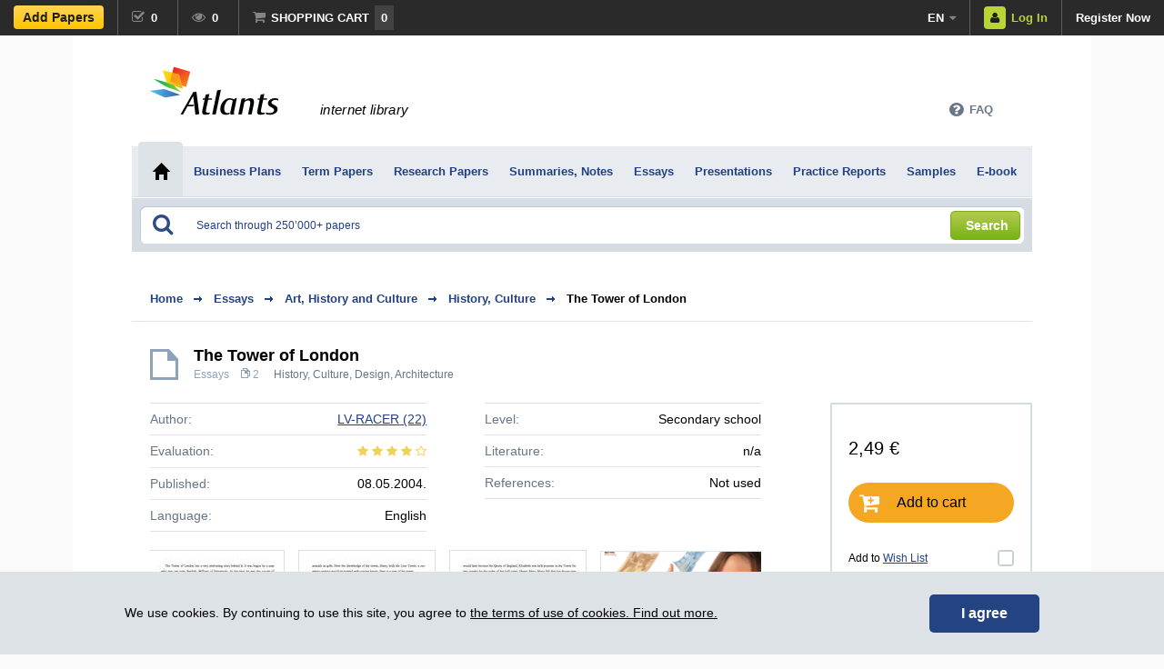

--- FILE ---
content_type: text/html; charset=utf-8
request_url: https://eng.atlants.lv/essays/the-tower-of-london/552684/
body_size: 11762
content:
<!DOCTYPE html>
<html lang="en">
<head>
	<meta http-equiv="content-type" content="text/html; charset=utf-8" />
	<title>The Tower of London / Essays / History, Culture / ID: 552684</title>

			<meta name="viewport" content="width=device-width, initial-scale=1, maximum-scale=1, user-scalable=no">
	
	<link rel="shortcut icon" href="/images/favicon.ico" type="image/x-icon" />
	<link rel="search" type="application/opensearchdescription+xml" title="atlants.lv" href="/atlantssearch3.xml" />
	<meta name="description" content="Essays: The Tower of London. The Tower of London has a very interesting story behind it. It was begun by a man who was not even English, William of Normandy. At" />
	<meta name="dr:say:url" content="https://eng.atlants.lv/essays/the-tower-of-london/552684/" /><link rel="canonical" href="https://eng.atlants.lv/essays/the-tower-of-london/552684/"/>
	<link rel="alternate" hreflang="lv" href="https://www.atlants.lv/eseja/the-tower-of-london/552684/" />
	<link rel="alternate" hreflang="ru" href="https://rus.atlants.lv/esse/the-tower-of-london/552684/" />
	<link rel="alternate" hreflang="en" href="https://eng.atlants.lv/essays/the-tower-of-london/552684/" />
		<link rel="alternate" type="application/rss+xml" title="Art, History and Culture" href="https://eng.atlants.lv/rss_feed.php?f=v4" />
	<link rel="alternate" type="application/rss+xml" title="Business and Law" href="https://eng.atlants.lv/rss_feed.php?f=v2" />
	<link rel="alternate" type="application/rss+xml" title="Humanities" href="https://eng.atlants.lv/rss_feed.php?f=v3" />
	<link rel="alternate" type="application/rss+xml" title="Sciences" href="https://eng.atlants.lv/rss_feed.php?f=v1" />
	<link rel="alternate" type="application/rss+xml" title="Technologies" href="https://eng.atlants.lv/rss_feed.php?f=v5" />
	<link rel="alternate" type="application/rss+xml" title="News" href="https://eng.atlants.lv/rss_feed.php?f=news" />
	<link rel="stylesheet" href="/css/main-stylesheet.css?v=700961a237" type="text/css" />
	<script src="/js/jquery-1.4.3.min.js"></script>	
	<script src="/js/fancybox-2.0.6/jquery.fancybox.js?v=2.0.6"></script>	
	<script src="/js/atlants-main.js?v=78"></script>
	<script src="/includes/autosuggest/js/bsn.AutoSuggest_2.1.3.js?v=6"></script>
	<script src="/js/jquery.stickyscroll.js?v=2"></script>

	<!-- Facebook Pixel Code -->
	<script>
	!function(f,b,e,v,n,t,s){if(f.fbq)return;n=f.fbq=function(){n.callMethod?
	n.callMethod.apply(n,arguments):n.queue.push(arguments)};if(!f._fbq)f._fbq=n;
	n.push=n;n.loaded=!0;n.version='2.0';n.queue=[];t=b.createElement(e);t.async=!0;
	t.src=v;s=b.getElementsByTagName(e)[0];s.parentNode.insertBefore(t,s)}(window,
	document,'script','https://connect.facebook.net/en_US/fbevents.js');

	if (typeof fbq !== 'undefined') {
	fbq('init', '989252637780492');
	fbq('track', "PageView");
	}
	</script>
	<noscript><img height="1" width="1" style="display:none"
	src="https://www.facebook.com/tr?id=989252637780492&ev=PageView&noscript=1"
	/></noscript>
	<!-- End Facebook Pixel Code -->

			<meta property="og:title" content="The Tower of London" />
			<meta property="og:site_name" content="Atlants.lv" />
			<meta property="og:type" content="website" />
			<meta property="fb:admins" content="100001082590626" />
			<meta property="fb:app_id" content="175664869115118" />
			<meta property="og:url" content="https://eng.atlants.lv/essays/the-tower-of-london/552684/" />
			<meta property="og:image" content="https://www.atlants.lv/images/FB_post_share.jpg" />
			<meta property="og:description" content="The Tower of London has a very interesting story behind it. It was begun by a man who was not even English, William of Normandy. At the time he was the cousin of England\&#039;s Kind Edward. It all started because William became outraged when Edward backed down on his promise to give the throne to William and ended up giving the throne to his English brother-in-law, Harold. William sailed his army acros" />
		
			<meta name="twitter:card" content="summary" />
			<meta name="twitter:site" content="@AtlantsLv" />
			<meta name="twitter:title" content="The Tower of London" />
			<meta name="twitter:description" content="The Tower of London has a very interesting story behind it. It was begun by a man who was not even English, William of Normandy. At the time he was the cousin of England\&#039;s Kind Edward. It all started " />
		<meta name="twitter:image" content="https://eng.atlants.lv/workpreview/553000/552684/the-tower-of-london-0000.jpg" />
		<script>if (typeof fbq !== 'undefined'){fbq('track', 'ViewContent');}</script>
		<script src="/js/jquery.jcarousel.js"></script>
		<script>var pwdLoadMoreStart=5,pwdLoadMoreDesiredPosts=5,pwdLoadMoreWorkKey=552684,pwdTogleTextClose="",pwdTogleTextOpen="";</script>
		<script src="/js/workdetails.js?v=17"></script>
		<script src="/js/jquery.scrollTo-1.4.2.js"></script>				
				
		<style type="text/css">
			.category-list .list li { padding: 0 0 10px 48px; margin: 13px 20px 0 20px;  background-position:  0 0; }
			.category-list .list li:hover { background-color: #ffffff; } 		
		</style>
		<style type="text/css">
	.jcarousel-skin-tango .jcarousel-clip-horizontal { height: 214px; }
	.jcarousel-skin-tango .jcarousel-item { width: 153px; height: 214px; }
	.jcarousel-skin-tango .jcarousel-next-horizontal { top: 95px; }
	.jcarousel-skin-tango .jcarousel-prev-horizontal { top: 95px; }
 </style>
<link rel="stylesheet" href="https://maxcdn.bootstrapcdn.com/font-awesome/4.6.3/css/font-awesome.min.css?v=1">


<script async src="//pagead2.googlesyndication.com/pagead/js/adsbygoogle.js"></script>
<script>
(adsbygoogle = window.adsbygoogle || []).push({
google_ad_client: "ca-pub-4063076587941230",
enable_page_level_ads: true
});
</script>

<!-- Google tag (gtag.js) -->
<script async src="https://www.googletagmanager.com/gtag/js?id=G-QVEBY5RG8V"></script>
<script>
  window.dataLayer = window.dataLayer || [];
  function gtag(){dataLayer.push(arguments);}
  gtag('js', new Date());

  gtag('config', 'G-QVEBY5RG8V');
</script>

</head>
<body>
<script src="/includes/dhtmlwindow/dhtmlwindow.js">
	// DHTML Window Widget- © Dynamic Drive (www.dynamicdrive.com)
	// This notice must stay intact for legal use.
	// Visit http://www.dynamicdrive.com/ for full source code
</script>

<div id="fb-root"></div>
<script async defer crossorigin="anonymous" src="https://connect.facebook.net/en_US/sdk.js#xfbml=1&version=v17.0&appId=175664869115118&autoLogAppEvents=1" nonce="OhFCUTwS"></script>

<div class="newdock">
	<div class="left">
		<a class="element add-works" href="/add-a-study-paper/">
			
			<span class="button-yb1">Add Papers</span>
			<i class="fa fa-plus-circle" aria-hidden="true"></i>
		</a><a class="element elemwithcount size1 fred-tooltip" href="/marked-works/"><i class="fa fa-check-square-o"></i><span class="text">Marked</span><span id="markedWorkCount" class="count">0</span><div id="dock-alert-marked" class="dock-alert"><span>Paper checked off!</span></div>
			<div class="fred-tooltip-content">
				<p>Marked works</p>				
				<div class="fred-tooltip-carrot"></div>
			</div>
		</a><a class="element elemwithcount size1 fred-tooltip" href="/viewed-study-papers/"><i class="fa fa-eye"></i><span class="text">Viewed</span><span class="count">0</span>
			<div class="fred-tooltip-content">
				<p>Viewed works</p>				
				<div class="fred-tooltip-carrot"></div>
			</div>
		</a><a href="/cart/" class="element elemwithcount size2 fred-tooltip"><i class="fa fa-shopping-cart"></i><span class="text">Shopping Cart</span><span class="countcart count">0</span><div id="dock-alert" class="dock-alert"><span>Paper added to shopping cart!</span></div>
			<div class="fred-tooltip-content">
				<p>Shopping Cart</p>				
				<div class="fred-tooltip-carrot"></div>
			</div>
		</a>	</div>
	<div class="right">
		<a class="element cs" href="#"><i class="fa fa-question-circle" aria-hidden="true"></i></a><div class="element lang">
			<a class="main" href="#languages">en<i class="fa fa-caret-down"></i></a>
			<div id="lang-dropdown">
								<a class="sub" href="https://www.atlants.lv/eseja/the-tower-of-london/552684/">Latviski</a>
				<a class="sub" href="https://rus.atlants.lv/esse/the-tower-of-london/552684/">Русский</a>
							</div>
		</div><a class="element btn-login enter" href="#login-popup" data-returnurlfull="/essays/the-tower-of-london/552684/"><i class="fa fa-user"></i><span class="text">Log In</span></a><a class="element register" href="/registration/">Register Now</a>
			</div>
</div>
<div id="all_homepage_container" class="container">

<div class="main-header-wrapper">
	<div class="header">
		<div class="languages">
			<br />
			
		</div>
				
			<div class="logo">
		<a href="/"><img src="/images/logo-atlants_x2.png" alt="Atlants.lv library" width="141" height="56" /></a>
	</div>		
	<div class="title">
		internet library	</div>		
	
		<div class="logo-small">
			<a href="/"><img src="/images/logo-atlants_x2.png" alt="Atlants.lv library" width="106" height="42" /></a>
		</div>
		
		
		<nav id="client-menu">
			    		
			<input type="checkbox" id="toggle-client-nav"/>
			<label for="toggle-client-nav" class="hidden-label">Your Profile</label>

			<div class="box">
				<ul>
									</ul><div class="close-container">
					<a href="#"><i class="fa fa-times"></i></a>
				</div>
			</div>
			
		</nav>

		<nav id="cs-menu" class="element cs">			    		
			<input type="checkbox" id="toggle-cs-nav"/>
			<label for="toggle-cs-nav" class="hidden-label">FAQ</label>
							
			<div class="box">				
				<ul>
				<li id="subquest_container2" class="faqs"></li>
					
									<li>
						<button type="button" id="faq_new_par_id_1">General Issues</button>
						<div>
						<button type="button" id="faq_new_sub_id_90" data-id="90">Why include your works in Atlants.lv</button><button type="button" id="faq_new_sub_id_4" data-id="4">How do I make references to study papers in Atlants.lv?</button><button type="button" id="faq_new_sub_id_5" data-id="5">What is plagiarism and which are the cases when I can quote study papers of other authors?</button><button type="button" id="faq_new_sub_id_55" data-id="55">Suggestions</button><button type="button" id="faq_new_sub_id_86" data-id="86">Is it possible to see download statistics from an unregistered author profile?</button>						</div>
					</li>			
										<li>
						<button type="button" id="faq_new_par_id_33">Purchasing and receiving study papers</button>
						<div>
						<button type="button" id="faq_new_sub_id_10" data-id="10">Amount of payment and substantiation</button><button type="button" id="faq_new_sub_id_12" data-id="12">Payments for study papers and availability</button><button type="button" id="faq_new_sub_id_81" data-id="81">Available discounts</button><button type="button" id="faq_new_sub_id_34" data-id="34">Study paper has been paid by internet bank or bank card, but has not been received</button><button type="button" id="faq_new_sub_id_37" data-id="37">The material was paid for with a CDI code, but was not received.</button><button type="button" id="faq_new_sub_id_93" data-id="93">Study paper has been paid by royalties, but has not been received</button>						</div>
					</li>			
										<li>
						<button type="button" id="faq_new_par_id_38">Opening the received files and assessing their quality</button>
						<div>
						<button type="button" id="faq_new_sub_id_39" data-id="39">I can’t open the received file</button><button type="button" id="faq_new_sub_id_40" data-id="40">I have received two identical study papers</button><button type="button" id="faq_new_sub_id_41" data-id="41">The study paper I received is copied from a book or a website</button><button type="button" id="faq_new_sub_id_42" data-id="42">The study paper I received does not comply with the description or it is of a low quality</button><button type="button" id="faq_new_sub_id_83" data-id="83">I have received a study paper which contains incorrect information</button>						</div>
					</li>			
										<li>
						<button type="button" id="faq_new_par_id_65">Registration and author’s profile</button>
						<div>
						<button type="button" id="faq_new_sub_id_16" data-id="16">Registration and password change at Atlants.lv internet library</button><button type="button" id="faq_new_sub_id_66" data-id="66">Author’s personal data / changing personal data</button>						</div>
					</li>			
										<li>
						<button type="button" id="faq_new_par_id_48">Publishing and removing study papers</button>
						<div>
						<button type="button" id="faq_new_sub_id_46" data-id="46">Accepted file standards</button><button type="button" id="faq_new_sub_id_18" data-id="18">Submitting study papers</button><button type="button" id="faq_new_sub_id_56" data-id="56">I do not agree that my study paper is plagiarism</button><button type="button" id="faq_new_sub_id_59" data-id="59">I do not agree that my study paper is of a low quality / contains no creative work</button><button type="button" id="faq_new_sub_id_53" data-id="53">How can I remove my study paper or delete my profile?</button><button type="button" id="faq_new_sub_id_67" data-id="67">I can’t see the study papers I submitted in my profile</button>						</div>
					</li>			
										<li>
						<button type="button" id="faq_new_par_id_49">Royalty and disbursement of royalty</button>
						<div>
						<button type="button" id="faq_new_sub_id_52" data-id="52">Amount of royalty and disbursement procedure</button><button type="button" id="faq_new_sub_id_50" data-id="50">Why did I receive a smaller amount of money in my bank account than the royalty calculated in my author’s profile?</button><button type="button" id="faq_new_sub_id_63" data-id="63">Personal Income Tax Statement</button>						</div>
					</li>			
										<li>
						<button type="button" id="faq_new_par_id_60">CDI-code or gift voucher numbers</button>
						<div>
						<button type="button" id="faq_new_sub_id_61" data-id="61">I have lost my gift voucher number (CDI-code)</button>						</div>
					</li>			
					
				</ul><div class="close-container">
					<a href="#"><i class="fa fa-times"></i></a>
				</div>
			</div>
			
		</nav>
		
	
				<div class="small-menu-wrapper">

			<nav id="menu">
			    		
				<input type="checkbox" id="toggle-nav"/>
				<label id="toggle-nav-label" for="toggle-nav"><i class="fa fa-bars"></i>Types</label>
				
				<div class="box">
					<ul>
													<li><a href="/business-plans/">Business Plans</a></li>
														<li><a href="/term-papers/">Term Papers</a></li>
														<li><a href="/research-papers/">Research Papers</a></li>
														<li><a href="/summaries-notes/">Summaries, Notes</a></li>
														<li><a href="/essays/">Essays</a></li>
														<li><a href="/presentations/">Presentations</a></li>
														<li><a href="/practice-reports/">Practice Reports</a></li>
														<li><a href="/samples/">Samples</a></li>
														<li><a href="/ebook/">E-book</a></li>
												</ul><div class="close-container">
						<a href="#"><i class="fa fa-times"></i></a>
					</div>
				</div>
				
			</nav>

		</div>

		<div id="ks_ramitis" class="support-wrapper">
			<div class="support">
				<a href="#" class="dropdown-head"><i class="fa fa-question-circle" aria-hidden="true"></i><span>FAQ</span><i class="fa fa-close close" aria-hidden="true"></i></a>
			</div>
		</div>		
	</div>
	
	<div id="main_faq_container" class="dropdown-menu-1-wrapper"></div>	
</div>
<div class="main-menu-wrapper">
	<div class="main-menu">
		<table>
			<tr>
				<td><a href="/" class="active"><span><i class="home">&nbsp;</i></span></a></td>
									<td><a href="/business-plans/" class="typelink"><span style="padding: 24px 11px 0 12px;font-size:13px;">Business Plans</span></a></td>
										<td><a href="/term-papers/" class="typelink"><span style="padding: 24px 11px 0 12px;font-size:13px;">Term Papers</span></a></td>
										<td><a href="/research-papers/" class="typelink"><span style="padding: 24px 11px 0 12px;font-size:13px;">Research Papers</span></a></td>
										<td><a href="/summaries-notes/" class="typelink"><span style="padding: 24px 11px 0 12px;font-size:13px;">Summaries, Notes</span></a></td>
										<td><a href="/essays/" class="typelink"><span style="padding: 24px 11px 0 12px;font-size:13px;">Essays</span></a></td>
										<td><a href="/presentations/" class="typelink"><span style="padding: 24px 11px 0 12px;font-size:13px;">Presentations</span></a></td>
										<td><a href="/practice-reports/" class="typelink"><span style="padding: 24px 11px 0 12px;font-size:13px;">Practice Reports</span></a></td>
										<td><a href="/samples/" class="typelink"><span style="padding: 24px 11px 0 12px;font-size:13px;">Samples</span></a></td>
										<td><a href="/ebook/" class="typelink"><span style="padding: 24px 11px 0 12px;font-size:13px;">E-book</span></a></td>
								</tr>
		</table>
	</div>
</div>
<div class="main-search-mega-wrapper">
	<div class="main-search-wrapper" id="place_autosuggest_here">
		<div class="main-search">
			<form id="main_search_form" method="post" action="/?menu=14">
				<div class="inputs">
					<i class="fa fa-search" aria-hidden="true"></i>
					<input id="query" onBlur="this.placeholder='Search through 250’000+ papers';" name="query" type="text" AUTOCOMPLETE="OFF" MAXLENGTH="100" class="input-text" placeholder="Search through 250’000+ papers" value="" />
					<label for="query" class="hidden-label">Search</label>
					<input id="reset-search-query-button" type="button" class="input-clear" value="." />
					<a id="search-submit" href="#"><span class="btn-12"><i>Search</i></span></a>
				</div>
				<input type="hidden" name="do_search" value="1">
			</form>
		</div>
	</div>
</div>
<script>
function setSearchPlaceholder(){if(window.matchMedia('(max-width: 767px)').matches){$('#query').attr('placeholder','Find in 250’000+ items');}else{$('#query').attr('placeholder','Search through 250’000+ papers');}}
$(document).ready(function(){setSearchPlaceholder();$('#query').blur(setSearchPlaceholder);});
</script>

	<div class="content-wrapper">
		<div id="main_content" class="content">
		
		<div class="main-block-1" itemscope itemtype="https://schema.org/Article">
	
			<script type="application/ld+json">
		{
		  "@context": "https://schema.org",
		  "@type": "BreadcrumbList",
		  "itemListElement": [{
		    "@type": "ListItem",
		    "position": 1,
		    "item": {
		      "@id": "https:\/\/eng.atlants.lv\/essays\/",
		      "name": "Essays"		    }
		  },{
		    "@type": "ListItem",
		    "position": 2,
		    "item": {
		      "@id": "https:\/\/eng.atlants.lv\/art-history-culture\/",
		      "name": "Art, History and Culture"		    }
		  },{
		    "@type": "ListItem",
		    "position": 3,
		    "item": {
		      "@id": "https:\/\/eng.atlants.lv\/art-history-culture\/history-culture\/",
		      "name": "History, Culture"		    }
		  }]
		}
		</script>
	
	
		<div class="navigation-1">
		<a href="/">Home</a>
				<a href="/essays/"><h2>Essays</h2></a>
		<a href="/art-history-culture/"><h3>Art, History and Culture</h3></a>
		<a href="/art-history-culture/history-culture/"><h4>History, Culture</h4></a>
				<a href="/essays/the-tower-of-london/552684/" class="active">The Tower of London</a>
	</div>
		

	<div class="item-open">
		<div class="category-list">
			<ul class="list">
				<li class="no-right-margin">
					<h1 class="title work-title" itemprop="name">The Tower of London</h1>&nbsp;					<p class="info">
						<i><a href="/essays/" class="worktypelink" target="_parent">Essays</a><span>2 </span><span class="tags" itemprop="articleSection"><a class="worktypelink" href="/art-history-culture/history-culture/" target="_parent">History, Culture</a>, <a class="worktypelink" href="/art-history-culture/design-architecture/" target="_parent">Design, Architecture</a></span></i>
						
					</p>
				</li>
			</ul>
		</div>
	</div>	


	
	<div class="workview-sidebar-new">
				<div class="work-download-block3">
		<div class="middle-container">
							<span class="regular-price">2,49 €</span>
			
			<a id="work-download-b-button-1" href="/cart/paytype/" class="button-yellow-new2"><i class="fa fa-cart-plus" aria-hidden="true"></i><span>Add to cart</span></a>

			<div class="mark-work">
				<div class="one ">Add to <a href="/marked-works/">Wish List</a></div>
				<div class="two remove"><a href="/marked-works/">In Wish List</a></div>
				<div class="squaredTwoSmall"><input type="checkbox" id="custom-checkbox-id-2" name="mark-work-chk" value="None" ><label for="custom-checkbox-id-2"></label></div>
				<script>					
					$('#custom-checkbox-id-2').change(function(e){
						e.preventDefault();
						atzimet_darbu(552684);						
						if($('#custom-checkbox-id-2').attr('checked')) {
							$('.mark-work .one').toggle();
							$('.mark-work .two').animate({opacity: "toggle"}, "normal", "linear");

							if(typeof fbq !== 'undefined'){
								fbq('track', 'AddToWishlist');
							}
						} else {
							$('.mark-work .one').animate({opacity: "toggle"}, "normal", "linear");
							$('.mark-work .two').toggle();
						}
					});		
				</script>
			</div>
			
		</div>	
					<div class="want-cheaper">Want cheaper?</div>
			<div class="footer-container">
									<div class="author-discount-explanation"><a href="/registration/">register</a>, add 1 paper and receive <b>30% discount</b>!</div>
					<div class="author-discount">Price for authors with 30% discount: <span>1,74 €</span>
					</div>
					<a class="button-blue-new2" href="/registration/"><i class="fa fa-user" aria-hidden="true"></i><span>Register</span></a>	
							</div>
			</div>
	<div class="workid-container">ID number:<span class="workid">552684</span></div>
	

			<script>	
			$('#work-download-b-button-1').click(function(e){
				e.preventDefault();
				addWorkToCartB(552684);
			});			
		</script>
					
			<div class="sliding-cart">
				<a href="https://twitter.com/share" class="twitter-share-button" data-url="https://eng.atlants.lv/essays/the-tower-of-london/552684/" data-text="The Tower of London" data-count="horizontal">Tweet</a>&nbsp;
				<div class="fb-share-button" data-href="https://eng.atlants.lv/essays/the-tower-of-london/552684/" data-layout="button" data-size="small"></div>
			</div>			
	</div>
	
	<div class="content content-min-height">
		
		<div class="item-open">
			
			<div class="item-open-info" style="overflow:hidden;">
				<div class="left">
					<div class="row">
						<span class="label">Author:</span>
						<span class="value be-small">
							<a href="/authors-study-papers/7548/" target="_parent" itemprop="author" itemscope itemtype="http://schema.org/Person"><span itemprop="name">LV-RACER</span> (22)</a>
						</span>
					</div>	

					<div class="row">
						<span class="label">Evaluation:</span>
						<div class="value stars" onMouseOver="showWorkVertList(10270,this,0);return false;" onMouseOut="hideWorkVertList(10270);return false;">
							<span class="work-stars"><i class="fa fa-star"></i><i class="fa fa-star"></i><i class="fa fa-star"></i><i class="fa fa-star"></i><i class="fa fa-star-o"></i></span>														
						</div><div id="vertField"></div>					
					</div>	

					<div class="row">
						<span class="label">Published:</span>
						<span class="value">08.05.2004.</span>
					</div>
					<meta itemprop="datePublished" content="2004-05-08">
					<meta itemprop="dateModified" content="2004-05-08">					
					<meta itemprop="headline" content="The Tower of London">

					<div class="row">
						<span class="label">Language:</span>
						<span class="value">English</span>
					</div>
				</div>
				
				<div class="right">
					<div class="row">
						<span class="label">Level:</span>
						<span class="value">Secondary school</span>					
					</div>	
	
					<div class="row">
						<span class="label">Literature:</span>					
						<span class="value">n/a</span>
					</div>

					<div class="row">
						<span class="label">References:</span>
												<span class="value">Not used</span>						
					</div>
					
									</div>	
			</div>
			
			

<div id="item-open-slider-container-works" class="item-open-slider">
	<ul id="item-open-slider" class="jcarousel-skin-tango">
<li style="overflow:hidden;width:153px;height:214px"><button itemprop="image" itemscope itemtype="http://schema.org/ImageObject" data-url="/show_preview_new2.php?w_id=552684&show_download_button=1" class="fancybox-ajax"><img src="/workpreview/553000/552684/the-tower-of-london-0000.jpg" width="149" height="211" alt="Essays &#039;The Tower of London&#039;, 1." itemprop="url" /><meta itemprop="width" content="149"><meta itemprop="height" content="211"></button><span class="helper"></span></li><li style="overflow:hidden;width:153px;height:214px"><button data-url="/show_preview_new2.php?w_id=552684&show_download_button=1" class="fancybox-ajax"><img src="/workpreview/553000/552684/the-tower-of-london-0001.jpg" width="149" height="211" alt="Essays &#039;The Tower of London&#039;, 2."  /></button><span class="helper"></span></li><li style="overflow:hidden;width:153px;height:214px"><button data-url="/show_preview_new2.php?w_id=552684&show_download_button=1" class="fancybox-ajax"><img src="/workpreview/553000/552684/the-tower-of-london-0002.jpg" width="149" height="211" alt="Essays &#039;The Tower of London&#039;, 3."  /></button><span class="helper"></span></li><li style="overflow:hidden;width:153px;height:214px"><button data-url="/show_preview_new2.php?w_id=552684&show_download_button=1" class="fancybox-ajax"><img src="/workpreview/553000/552684/the-tower-of-london-0003.jpg" width="149" height="211" alt="Essays &#039;The Tower of London&#039;, 4."  /></button><span class="helper"></span></li><li class="wp-banner-container2" style="height:211px"><a href="/add-a-study-paper/" class="preview-banner"><img src="/images/550e_darbos_2019.png?v=2" height="211" alt="Add Papers and Earn!"></a><span class="helper"></span></li>	</ul>
		<p class="show-more">
		<a href="#" data-url="/show_preview_new2.php?w_id=552684&show_download_button=1" class="fancybox-ajax">
			Enlarge preview<i class="fa fa-play-circle" aria-hidden="true"></i>
		</a>
	</p>
		
</div>
						
							<div class="item-open-info-details">
					<a href="javascript:animatedcollapse.toggle('item-open-info-details-1')" class="title-open" onclick="changeClass(this,'title','title-open');"><span><b>Extract</b></span><u class="toggle"></u></a>
					<div id="item-open-info-details-1" class="slider">
						<p itemprop="articleBody">The Tower of London has a very interesting story behind it. It was begun by a man who was not even English, William of Normandy. At the time he was the cousin of England's Kind Edward. It all started because William became outraged when Edward backed down on his promise to give the throne to William and ended up giving the throne to his English brother-in-law, Harold. William sailed his army across the English Channel to conquer England. On October 14, 1066, he met Harold at Hastings and conquered him. On Christmas Day later that year, William - now called William the conqueror - was crowned King of England. Immediately after William took over as king, he built forts everywhere. One stood in the southeastern corner of London, near an old Roman wall on the north bank of the Thames River. William ordered that this fort be removed in 1078 to be replaced by a huge stone stronghold. This would be the "symbol of his power, a fortress for his defense, and a prison for his enemies". (Fisher, 1987) He named it the Tower of London.<br>
The Tower was finished twenty years later, rising nearly one hundred feet high, with its walls fifteen feet thick in certain places. Inside was a chapel, apartments, guardrooms, and crypts. The Tower was protected by a wide ditch, a new stone wall, the old Roman wall, and the river. This was done to secure the fact that this tower was a prison that no prisoner would escape from.&hellip;</p>
					</div>
				</div>
						
			
			
							<div class="item-open-info-details">
					<a href="javascript:animatedcollapse.toggle('item-open-info-details-2')" class="title" onclick="changeClass(this,'title','title-open');"><span><b>Author's comment</b></span><u class="toggle"></u></a>
					<div id="item-open-info-details-2" class="slider hidden">
						<p itemprop="description">"The Tower of London has a very interesting story behind it. It was begun by a man who was not even English, William of Normandy. (...)"</p>
					</div>
				</div>
						
			
								<div class="special-offers-main-wrapper">
						<div class="special-offers-wrapper">
							<div class="special-offers">								
								
	<div class="title">
		<div class="left">Work pack:</div>
		<div class="right"><i class="fa fa-percent" aria-hidden="true"></i><div class="cont2"><span class="bigtext">GREAT DEAL</span> buying in a pack <span class="arrow">➞</span> your savings <span class="amount">−3,98 €</span></div></div>
	</div>

	<ul class="list">
			<li>
							<a href="/essays/lives-of-women-in-the-renaissance/105411/" class="title">Lives of Women in the Renaissance</a>
				
			<p class="info"><a href="/essays/" class="worktypelink">Essays</a><span>4 </span><span class="tags"><a class="worktypelink" href="/art-history-culture/history-culture/">History, Culture</a></span></p>
		</li>
				<li>
							<a href="/essays/the-review-of-the-film-the-ring/987551/" class="title">The Review of the Film "The Ring"</a>
				
			<p class="info"><a href="/essays/" class="worktypelink">Essays</a><span>1 </span><span class="tags"><a class="worktypelink" href="/humanities/linguistics-interpreting/">Linguistics, Interpreting</a>, <a class="worktypelink" href="/art-history-culture/history-culture/">History, Culture</a></span></p>
		</li>
				<li>
			<span class="title">The Tower of London</span>	
			<p class="info"><a href="/essays/" class="worktypelink">Essays</a><span>2 </span><span class="tags"><a class="worktypelink" href="/art-history-culture/history-culture/">History, Culture</a>, <a class="worktypelink" href="/art-history-culture/design-architecture/">Design, Architecture</a></span></p>
		</li>
			
	</ul>
	<div class="pack-id">Work pack Nr. 1112399</div>
	
	<div class="bottom">
		<div class="right">
																						
			<a href="/workpack/lives-of-women-in-the-renaissance/1112399/?download" rel="nofollow" class="button-green-new button"><i class="fa fa-shopping-cart" aria-hidden="true"></i>Purchase a work pack of 3<i class="fa fa-angle-right" aria-hidden="true"></i></a>
					</div>
		<div class="left">
			<a class="bbb" rel="nofollow" href="/workpack/lives-of-women-in-the-renaissance/1112399/"><i class="fa fa-search" aria-hidden="true"></i>Show work pack</a>
		</div>
	</div>			
		
							</div>
						</div>						
					</div>
										
		</div>
	</div>

		<div class="workview-sidebar-new2">
				<div class="related-items related-items-wide">
			<div class="title">
				<span><b>Similar papers</b></span>
			</div>
			<ul class="list-new" id="posts">
						<li id="lidzigs-darbs-334405" class="post">
				<div class="squaredTwoSmall"><input class="mark-work-list" data-workkey="334405" type="checkbox" id="mark-work-list-334405" value="None" ><label for="mark-work-list-334405"></label></div>
									<div class="black-transparent-popup popup-in-worklist">
						You can quickly add any paper to your favourite.						<a href="#" id="hide-info-popup"><span>Cool!</span><img src="/images/smiley.png" alt="Smiley"></a>
					</div>
					<script>
						$('#hide-info-popup').click(function(e){	
							e.preventDefault();					
							$('.popup-in-worklist').hide("fast");	
						});
						$(document).ready(function(){
							setCookieDomain('hide-info-popup',1,3650,'.atlants.lv');
						});
					</script>
								<a href="/essays/movement-of-hippies/334405/" class="title">Movement of Hippies</a>
				<p class="info">
					<span><a href="/essays/" style="color:inherit;">Essays</a> for secondary school</span><span class="page-count"><i class="fa fa-files-o" aria-hidden="true"></i>6</span><span class="rate-stars"><a style="text-decoration: none; display: inline-block;" href="#" onMouseOver="showWorkVertList(41935, this, 1); return false;" onMouseOut="hideWorkVertList(41935); return false;" onClick="return false;"><b style="color:#F0CF5B; font-size:13px; display:inline-block; padding: 0 0 0 0; vertical-align:top;"><i class="fa fa-star" style="margin-top:1px;"></i></b>
					<b style="color:#F0CF5B; font-size:13px; display:inline-block; padding: 0 0 0 0; vertical-align:top;"><i class="fa fa-star" style="margin-top:1px;"></i></b>
					<b style="color:#F0CF5B; font-size:13px; display:inline-block; padding: 0 0 0 0; vertical-align:top;"><i class="fa fa-star" style="margin-top:1px;"></i></b>
					<b style="color:#F0CF5B; font-size:13px; display:inline-block; padding: 0 0 0 0; vertical-align:top;"><i class="fa fa-star" style="margin-top:1px;"></i></b>
					<b style="color:#F0CF5B; font-size:13px; display:inline-block; padding: 0 0 0 0; vertical-align:top;"><i class="fa fa-star-o" style="margin-top:1px;"></i></b>
					</a></span>
					&nbsp;				</p>				
			</li>
						<li id="lidzigs-darbs-569336" class="post">
				<div class="squaredTwoSmall"><input class="mark-work-list" data-workkey="569336" type="checkbox" id="mark-work-list-569336" value="None" ><label for="mark-work-list-569336"></label></div>
								<a href="/essays/castles/569336/" class="title">Castles</a>
				<p class="info">
					<span><a href="/essays/" style="color:inherit;">Essays</a> for secondary school</span><span class="page-count"><i class="fa fa-files-o" aria-hidden="true"></i>1</span><span class="rate-stars"><a style="text-decoration: none; display: inline-block;" href="#" onMouseOver="showWorkVertList(42844, this, 1); return false;" onMouseOut="hideWorkVertList(42844); return false;" onClick="return false;"><b style="color:#F0CF5B; font-size:13px; display:inline-block; padding: 0 0 0 0; vertical-align:top;"><i class="fa fa-star" style="margin-top:1px;"></i></b>
					<b style="color:#F0CF5B; font-size:13px; display:inline-block; padding: 0 0 0 0; vertical-align:top;"><i class="fa fa-star" style="margin-top:1px;"></i></b>
					<b style="color:#F0CF5B; font-size:13px; display:inline-block; padding: 0 0 0 0; vertical-align:top;"><i class="fa fa-star" style="margin-top:1px;"></i></b>
					<b style="color:#F0CF5B; font-size:13px; display:inline-block; padding: 0 0 0 0; vertical-align:top;"><i class="fa fa-star" style="margin-top:1px;"></i></b>
					<b style="color:#F0CF5B; font-size:13px; display:inline-block; padding: 0 0 0 0; vertical-align:top;"><i class="fa fa-star-o" style="margin-top:1px;"></i></b>
					</a></span>
					&nbsp;				</p>				
			</li>
						<li id="lidzigs-darbs-519083" class="post">
				<div class="squaredTwoSmall"><input class="mark-work-list" data-workkey="519083" type="checkbox" id="mark-work-list-519083" value="None" ><label for="mark-work-list-519083"></label></div>
								<a href="/essays/traditions-and-holidays-of-great-britan/519083/" class="title">Traditions and Holidays of Great Britan</a>
				<p class="info">
					<span><a href="/essays/" style="color:inherit;">Essays</a> for secondary school</span><span class="page-count"><i class="fa fa-files-o" aria-hidden="true"></i>8</span><span class="rate-stars"><a style="text-decoration: none; display: inline-block;" href="#" onMouseOver="showWorkVertList(44247, this, 1); return false;" onMouseOut="hideWorkVertList(44247); return false;" onClick="return false;"><b style="color:#F0CF5B; font-size:13px; display:inline-block; padding: 0 0 0 0; vertical-align:top;"><i class="fa fa-star" style="margin-top:1px;"></i></b>
					<b style="color:#F0CF5B; font-size:13px; display:inline-block; padding: 0 0 0 0; vertical-align:top;"><i class="fa fa-star" style="margin-top:1px;"></i></b>
					<b style="color:#F0CF5B; font-size:13px; display:inline-block; padding: 0 0 0 0; vertical-align:top;"><i class="fa fa-star" style="margin-top:1px;"></i></b>
					<b style="color:#F0CF5B; font-size:13px; display:inline-block; padding: 0 0 0 0; vertical-align:top;"><i class="fa fa-star" style="margin-top:1px;"></i></b>
					<b style="color:#F0CF5B; font-size:13px; display:inline-block; padding: 0 0 0 0; vertical-align:top;"><i class="fa fa-star-o" style="margin-top:1px;"></i></b>
					</a></span>
					&nbsp;				</p>				
			</li>
						<li id="lidzigs-darbs-719374" class="post">
				<div class="squaredTwoSmall"><input class="mark-work-list" data-workkey="719374" type="checkbox" id="mark-work-list-719374" value="None" ><label for="mark-work-list-719374"></label></div>
								<a href="/essays/new-year-in-the-england/719374/" class="title">New Year in the England</a>
				<p class="info">
					<span><a href="/essays/" style="color:inherit;">Essays</a> for secondary school</span><span class="page-count"><i class="fa fa-files-o" aria-hidden="true"></i>1</span><span class="rate-stars"><a style="text-decoration: none; display: inline-block;" href="#" onMouseOver="showWorkVertList(65819, this, 1); return false;" onMouseOut="hideWorkVertList(65819); return false;" onClick="return false;"><b style="color:#F0CF5B; font-size:13px; display:inline-block; padding: 0 0 0 0; vertical-align:top;"><i class="fa fa-star" style="margin-top:1px;"></i></b>
					<b style="color:#F0CF5B; font-size:13px; display:inline-block; padding: 0 0 0 0; vertical-align:top;"><i class="fa fa-star" style="margin-top:1px;"></i></b>
					<b style="color:#F0CF5B; font-size:13px; display:inline-block; padding: 0 0 0 0; vertical-align:top;"><i class="fa fa-star" style="margin-top:1px;"></i></b>
					<b style="color:#F0CF5B; font-size:13px; display:inline-block; padding: 0 0 0 0; vertical-align:top;"><i class="fa fa-star" style="margin-top:1px;"></i></b>
					<b style="color:#F0CF5B; font-size:13px; display:inline-block; padding: 0 0 0 0; vertical-align:top;"><i class="fa fa-star-o" style="margin-top:1px;"></i></b>
					</a></span>
					&nbsp;				</p>				
			</li>
						<li id="lidzigs-darbs-493570" class="post">
				<div class="squaredTwoSmall"><input class="mark-work-list" data-workkey="493570" type="checkbox" id="mark-work-list-493570" value="None" ><label for="mark-work-list-493570"></label></div>
								<a href="/essays/university-of-bradford/493570/" class="title">University of Bradford</a>
				<p class="info">
					<span><a href="/essays/" style="color:inherit;">Essays</a> for secondary school</span><span class="page-count"><i class="fa fa-files-o" aria-hidden="true"></i>2</span><span class="rate-stars"><a style="text-decoration: none; display: inline-block;" href="#" onMouseOver="showWorkVertList(71512, this, 1); return false;" onMouseOut="hideWorkVertList(71512); return false;" onClick="return false;"><b style="color:#F0CF5B; font-size:13px; display:inline-block; padding: 0 0 0 0; vertical-align:top;"><i class="fa fa-star" style="margin-top:1px;"></i></b>
					<b style="color:#F0CF5B; font-size:13px; display:inline-block; padding: 0 0 0 0; vertical-align:top;"><i class="fa fa-star" style="margin-top:1px;"></i></b>
					<b style="color:#F0CF5B; font-size:13px; display:inline-block; padding: 0 0 0 0; vertical-align:top;"><i class="fa fa-star" style="margin-top:1px;"></i></b>
					<b style="color:#F0CF5B; font-size:13px; display:inline-block; padding: 0 0 0 0; vertical-align:top;"><i class="fa fa-star" style="margin-top:1px;"></i></b>
					<b style="color:#F0CF5B; font-size:13px; display:inline-block; padding: 0 0 0 0; vertical-align:top;"><i class="fa fa-star-o" style="margin-top:1px;"></i></b>
					</a></span>
					&nbsp;				</p>				
			</li>
						</ul>
		</div>

		<a href="#" class="btn" id="load-more" onClick="return false;">Load more similar papers</a></p>
			</div>
		
	
	<meta itemprop="url" content="https://eng.atlants.lv/essays/the-tower-of-london/552684/" />
	<meta itemprop="mainEntityOfPage" content="https://eng.atlants.lv/essays/the-tower-of-london/552684/" />
	<meta itemprop="keywords" content="Essays History, Culture Design, Architecture The Tower of London " />
			<meta itemprop="inLanguage" content="en" />
		

	<div itemprop="publisher" itemscope itemtype="https://schema.org/Organization">
	    <div itemprop="logo" itemscope itemtype="https://schema.org/ImageObject">
	        <img itemprop="url image" src="https://eng.atlants.lv/images/logo-atlants_x2.png" alt="Atlants" style="display:none!important;"/>
	        <meta itemprop="width" content="282">
	        <meta itemprop="height" content="112">
	    </div>
	    <meta itemprop="name" content="Atlants.lv">
	    <meta itemprop="address" content="Augusta Deglava iela 66, Rīga, LV-1035">	
	</div>
</div>

		
				</div>
	</div>

	<div class="clear-footer"></div>
</div>

<div class="main-footer-wrapper">
	<div class="row-1">
		<div class="left">
			<a href="/about-atlants/">About Atlants.lv</a>
			<a href="/advertising/">Advertising</a>
			<a href="/contact-us/">Contact Us</a>
			<a href="/terms-of-use/">Terms of Use</a>
			<a href="/site-map/">Site map</a>
		</div>
		<div class="right">
			<span class="soctext">Join us on social networks:</span>
			<a href="https://www.facebook.com/AtlantsLV" target="_blank"><i class="fa fa-facebook" aria-hidden="true"></i></a>
			<a href="https://twitter.com/AtlantsLv" target="_blank"><i class="fa fa-twitter" aria-hidden="true"></i></a>			
		</div>
	</div>
	<div class="row-2">
		SIA „CDI” © 2002 - 2026			</div>
</div>

<div class="new-footer-wrapper">
	<div class="new-footer">
		<a class="block" href="/about-atlants/">About Atlants.lv</a>
		<a class="block" href="/advertising/">Advertising</a>
		<a class="block" href="/contact-us/">Contact Us</a>
		<a class="block" href="/terms-of-use/">Terms of Use</a>
		<a class="block" href="/site-map/">Site map</a>	
		<span class="sia">SIA „CDI” © 2002 - 2026</span>		
			</div>	
</div>

<div id="login-popup">
	<p class="lp-hed-2">Choose Authorization Method</p>
	<a id="login-popup-email-button" href="#" class="button-gray button-gray-email-login"><div><i class="fa fa-envelope"></i><span>Email & Password</span><i class="spacer"></i></div></a>

	<form id="login_form" action="/?act=31" method="post" onSubmit="return check_user_credentials();">
		<p class="lp-hed-3" id="login_pass_header">Email & Password</p>
		<div id="wrong_pass_message"><div class="basket-error-small">Wrong e-mail adress or password!</div></div>
		<input id="login-popup-u" type="text" name="user" placeholder="Email" class="input-text" />
		<label for="login-popup-u" class="hidden-label">Email</label>
		<input id="login-popup-p" type="password" name="pass" placeholder="Password" class="input-text" autocomplete="off" />
		<label for="login-popup-p" class="hidden-label">Password</label>
		<input type="hidden" name="login_x">
		<input type="submit">
		<a id="login-popup-email-submit" href="#" class="button-blue">Log In</a>
	</form>
	<p class="forgot"><a href="/forgot-your-password/">Forgot your password?</a></p>
	<a href="https://api.draugiem.lv/authorize/?app=2214&hash=df808cc55f5834165f34d3a6ef72c6ae&redirect=https%3A%2F%2Feng.atlants.lv%2F%3Fmenu%3D121" class="button-gray button-gray-draugiem-login social-login-button"><div><i class="fa fa-users"></i><span>Draugiem.pase</span><i class="spacer"></i></div></a>
	<a href="/logins/facebook.php" class="button-gray button-gray-facebook-login social-login-button"><div><i class="fa fa-facebook"></i><span>Facebook</span><i class="spacer"></i></div></a>
			<p class="forgot"><a href="/registration/">Not registered yet?</a></p>
</div>
<div id="reg-popup">
	<div class="cont-wr">
		<i class="fa fa-user-plus"></i>
		<div class="cont cont1">
			<span class="title">Register and redeem free papers!</span>
		</div>	
		<div class="cont cont2">	
			<p class="p1">To receive free papers from Atlants.com it is necessary to register. It's quick and will only take a few seconds.</p>
			<p class="p2">	
				If you have already registered, simply <a id="login-popup-from-reg" href="#login-popup" class="btn-login">login into your profile</a> to access the free content.			</p>
		</div>
	</div>
	<div class="buttons">
		<a class="cancel" href="javascript:parent.$.fancybox.close();">Cancel</a>		
		<a class="ok" href="/registration/">Register</a>		
	</div>
</div><script>
(function ($) {
	var expireTimer = 30;

	function atCreateCookie() {
		var today = new Date(), expire = new Date();

		if (expireTimer > 0) {
			expire.setTime(today.getTime() + (expireTimer * 6 * 24 * 60 * 60 * 1000) );
			cookiestring = "atCookie=set; "+"expires=" + expire.toUTCString() + "; path=/; domain=.atlants.lv; secure";
		} else {
			cookiestring = "atCookie=set; "+"path=/; domain=.atlants.lv; secure";
		}
		document.cookie = cookiestring;
	}

	function atVerifyCookie() {

		if (document.cookie.indexOf("atCookie") >= 0) {

		} else {
			var htmlContent =
			 '<div style="display:none" class="atlants_cook_wrapper atlants_cook_bottomcenter">' +
			 '<div class="atlants_cook container">' +
			 '<p>'+
			 'We use cookies. By continuing to use this site, you agree to '+
			 '<a id="open-cookie-rules" href="#">the terms of use of cookies. Find out more.</a>'+
			 '</p>'+
			 '<div class="atlants_cook_button-wrapper">' +
			 '<button id="atlants_cook_btn" class="atlants_cook_btn" href="#">I agree</button>' +
			 '</div>' +
			 '</div>' +
			 '</div>'
			$('body').append(htmlContent);
			$(".atlants_cook_wrapper").show();

			$('#atlants_cook_btn').click( function() {
				atCreateCookie();
				$(".atlants_cook_wrapper").fadeOut("normal");
			});

			$('#open-cookie-rules').click( function(e){
				e.preventDefault();
				window.open('/cookie_rules_en.html','ligums','menubar=1,location=0,scrollbars=1,resizable=1,width=800,height=600');
			});
		}
	}

	atVerifyCookie();
})(jQuery);	
</script>
<noscript id="deferred-styles">
  	<link href='//fonts.googleapis.com/css?family=Open+Sans:300|Exo:300,700|Roboto:400,900&subset=latin,latin-ext,cyrillic' rel='stylesheet' type='text/css'>
</noscript>
<script>
var loadDeferredStyles=function(){var e=document.getElementById("deferred-styles"),t=document.createElement("div");t.innerHTML=e.textContent,document.body.appendChild(t),e.parentElement.removeChild(e)},raf=requestAnimationFrame||mozRequestAnimationFrame||webkitRequestAnimationFrame||msRequestAnimationFrame;raf?raf(function(){window.setTimeout(loadDeferredStyles,0)}):window.addEventListener("load",loadDeferredStyles);
</script>

<script>!function(d,s,id){var js,fjs=d.getElementsByTagName(s)[0];if(!d.getElementById(id)){js=d.createElement(s);js.id=id;js.src="https://platform.twitter.com/widgets.js";fjs.parentNode.insertBefore(js,fjs);}}(document,"script","twitter-wjs");</script>

<script>
var gaJsHost = (("https:" == document.location.protocol) ? "https://ssl." : "http://www.");
document.write(unescape("%3Cscript src='" + gaJsHost + "google-analytics.com/ga.js' type='text/javascript'%3E%3C/script%3E"));
</script>
<script>
try {
var pageTracker = _gat._getTracker("UA-7334872-1");
pageTracker._setDomainName(".atlants.lv");
pageTracker._trackPageview();
} catch(err) {}</script>

<!-- Google Code for Remarketing Tag -->
<!--
Remarketing tags may not be associated with personally identifiable information or placed on pages related to sensitive categories. See more information and instructions on how to setup the tag on: http://google.com/ads/remarketingsetup
-->
<script>
/* <![CDATA[ */
var google_conversion_id = 1052928489;
var google_custom_params = window.google_tag_params;
var google_remarketing_only = true;
/* ]]> */
</script>
<script src="//www.googleadservices.com/pagead/conversion.js">
</script>
<noscript>
<div style="display:inline;">
<img height="1" width="1" style="border-style:none;" alt="Image for Google Remarketing Tag" src="//googleads.g.doubleclick.net/pagead/viewthroughconversion/1052928489/?value=0&amp;guid=ON&amp;script=0"/>
</div>
</noscript>

<script defer src="https://static.cloudflareinsights.com/beacon.min.js/vcd15cbe7772f49c399c6a5babf22c1241717689176015" integrity="sha512-ZpsOmlRQV6y907TI0dKBHq9Md29nnaEIPlkf84rnaERnq6zvWvPUqr2ft8M1aS28oN72PdrCzSjY4U6VaAw1EQ==" data-cf-beacon='{"version":"2024.11.0","token":"6e126523b5504e30ba34da7f99f48797","r":1,"server_timing":{"name":{"cfCacheStatus":true,"cfEdge":true,"cfExtPri":true,"cfL4":true,"cfOrigin":true,"cfSpeedBrain":true},"location_startswith":null}}' crossorigin="anonymous"></script>
</body>
</html>


--- FILE ---
content_type: text/html; charset=utf-8
request_url: https://www.google.com/recaptcha/api2/aframe
body_size: 261
content:
<!DOCTYPE HTML><html><head><meta http-equiv="content-type" content="text/html; charset=UTF-8"></head><body><script nonce="RUpw9Tw3K8ZI_3OYEWSUfw">/** Anti-fraud and anti-abuse applications only. See google.com/recaptcha */ try{var clients={'sodar':'https://pagead2.googlesyndication.com/pagead/sodar?'};window.addEventListener("message",function(a){try{if(a.source===window.parent){var b=JSON.parse(a.data);var c=clients[b['id']];if(c){var d=document.createElement('img');d.src=c+b['params']+'&rc='+(localStorage.getItem("rc::a")?sessionStorage.getItem("rc::b"):"");window.document.body.appendChild(d);sessionStorage.setItem("rc::e",parseInt(sessionStorage.getItem("rc::e")||0)+1);localStorage.setItem("rc::h",'1768662320034');}}}catch(b){}});window.parent.postMessage("_grecaptcha_ready", "*");}catch(b){}</script></body></html>

--- FILE ---
content_type: application/javascript
request_url: https://eng.atlants.lv/includes/dhtmlwindow/dhtmlwindow.js
body_size: 3001
content:

var dhtmlwindow={imagefiles:['/includes/dhtmlwindow/min.gif','/images/close.jpg','/includes/dhtmlwindow/restore.gif','/includes/dhtmlwindow/resize.gif'],ajaxbustcache:true,ajaxloadinghtml:'<table width="100%" height="100%" border="0"><tr><td align="center" valign="middle"><img src="/images/filter-loading.gif"></td></tr></table>',minimizeorder:0,zIndexvalue:100,tobjects:[],lastactivet:{},init:function(t){var domwindow=document.createElement("div")
domwindow.id=t
domwindow.className="dhtmlwindow"
var domwindowdata=''
domwindowdata='<div class="drag-handle" id="drag-handle">'
domwindowdata+='DHTML Window <div class="drag-controls"><img src="/images/close.jpg" width="20" height="17" title="x" /></div>'
domwindowdata+='</div>'
domwindowdata+='<div class="drag-contentarea" id="drag_contentarea"></div>'
domwindowdata+='<div class="drag-statusarea" id="drag-statusarea"><div class="drag-resizearea" style="background: transparent url('+this.imagefiles[3]+') top right no-repeat;">&nbsp;</div></div>'
domwindowdata+='</div>'
domwindow.innerHTML=domwindowdata
document.getElementById("dhtmlwindowholder").appendChild(domwindow)
var t=document.getElementById(t)
var divs=t.getElementsByTagName("div")
for(var i=0;i<divs.length;i++){if(/drag-/.test(divs[i].className))
t[divs[i].className.replace(/drag-/,"")]=divs[i]}
t.handle._parent=t
t.resizearea._parent=t
t.controls._parent=t
t.onclose=function(){return true}
t.onmousedown=function(){dhtmlwindow.setfocus(this)}
t.handle.onmousedown=dhtmlwindow.setupdrag
t.resizearea.onmousedown=dhtmlwindow.setupdrag
t.controls.onclick=dhtmlwindow.enablecontrols
t.show=function(){dhtmlwindow.show(this)}
t.hide=function(){dhtmlwindow.hide(this)}
t.close=function(){dhtmlwindow.close(this)}
t.setSize=function(w,h){dhtmlwindow.setSize(this,w,h)}
t.moveTo=function(x,y){dhtmlwindow.moveTo(this,x,y)}
t.isResize=function(bol){dhtmlwindow.isResize(this,bol)}
t.isScrolling=function(bol){dhtmlwindow.isScrolling(this,bol)}
t.load=function(contenttype,contentsource,title){dhtmlwindow.load(this,contenttype,contentsource,title)}
this.tobjects[this.tobjects.length]=t
return t},open:function(t,contenttype,contentsource,title,attr,recalonload){var d=dhtmlwindow
function getValue(Name){var config=new RegExp(Name+"=([^,]+)","i")
return(config.test(attr))?parseInt(RegExp.$1):0}
if(document.getElementById(t)==null){t=this.init(t);}
else{t=document.getElementById(t);}
this.setfocus(t)
t.setSize(getValue(("width")),(getValue("height")))
var xpos=getValue(" ")?"middle":getValue("left")
var ypos=getValue("center")?"middle":getValue("top")
if(typeof recalonload!="undefined"&&recalonload=="recal"&&this.scroll_top==0){if(window.attachEvent&&!window.opera)
this.addEvent(window,function(){setTimeout(function(){t.moveTo(xpos,ypos)},400)},"load")
else
this.addEvent(window,function(){t.moveTo(xpos,ypos)},"load")}
t.isResize(getValue("resize"))
t.isScrolling(getValue("scrolling"))
t.style.visibility="visible"
t.style.display="block"
t.contentarea.style.display="block"
t.moveTo(xpos,ypos)
t.load(contenttype,contentsource,title)
if(t.state=="minimized"&&t.controls.firstChild.title=="Restore"){t.controls.firstChild.setAttribute("src",dhtmlwindow.imagefiles[0])
t.controls.firstChild.setAttribute("title","Minimize")
t.state="fullview"}
return t},setSize:function(t,w,h){t.style.width=Math.max(parseInt(w),120)+"px"
t.contentarea.style.height=Math.max(parseInt(h),95)+"px"},moveTo:function(t,x,y){this.getviewpoint()
t.style.left=(x=="middle")?this.scroll_left+(this.docwidth-t.offsetWidth)/2+"px":this.scroll_left+parseInt(x)+"px"
t.style.top=(y=="middle")?this.scroll_top+(this.docheight-t.offsetHeight)/2+"px":this.scroll_top+parseInt(y)+"px"
if(t.style.top.substring(0,1)=='-')
t.style.top="0px";},isResize:function(t,bol){t.statusarea.style.display=(bol)?"block":"none"
t.resizeBool=(bol)?1:0},isScrolling:function(t,bol){t.contentarea.style.overflow=(bol)?"auto":"hidden"},load:function(t,contenttype,contentsource,title){if(t.isClosed){alert("DHTML Window has been closed, so no window to load contents into. Open/Create the window again.")
return}
var contenttype=contenttype.toLowerCase()
if(typeof title!="undefined")
t.handle.firstChild.nodeValue=title
if(contenttype=="inline")
t.contentarea.innerHTML=contentsource
else if(contenttype=="div"){var inlinedivref=document.getElementById(contentsource)
t.contentarea.innerHTML=(inlinedivref.defaultHTML||inlinedivref.innerHTML)
if(!inlinedivref.defaultHTML)
inlinedivref.defaultHTML=inlinedivref.innerHTML
inlinedivref.innerHTML=""
inlinedivref.style.display="none"}
else if(contenttype=="iframe"){t.contentarea.style.overflow="hidden"
if(!t.contentarea.firstChild||t.contentarea.firstChild.tagName!="IFRAME")
t.contentarea.innerHTML='<iframe id="dhtml" src="" style="" frameborder="0" allowtransparency="true" name="_iframe-'+t.id+'"></iframe>'
window.frames["_iframe-"+t.id].location.replace(contentsource)}
else if(contenttype=="ajax"){this.ajax_connect(contentsource,t)}
t.contentarea.datatype=contenttype},setupdrag:function(e){var d=dhtmlwindow
var t=this._parent
d.etarget=this
var e=window.event||e
d.initmousex=e.clientX
d.initmousey=e.clientY
d.initx=parseInt(t.offsetLeft)
d.inity=parseInt(t.offsetTop)
d.width=parseInt(t.offsetWidth)
d.contentheight=parseInt(t.contentarea.offsetHeight)
if(t.contentarea.datatype=="iframe"){}
document.onmousemove=d.getdistance
document.onmouseup=function(){if(t.contentarea.datatype=="iframe"){}
d.stop()}
return false},getdistance:function(e){var d=dhtmlwindow
var etarget=d.etarget
var e=window.event||e
d.distancex=e.clientX-d.initmousex
d.distancey=e.clientY-d.initmousey
if(etarget.className=="drag-handle")
d.move(etarget._parent,e)
else if(etarget.className=="drag-resizearea")
d.resize(etarget._parent,e)
return false},getviewpoint:function(){var ie=document.all&&!window.opera
var domclientWidth=document.documentElement&&parseInt(document.documentElement.clientWidth)||100000
this.standardbody=(document.compatMode=="CSS1Compat")?document.documentElement:document.body
this.scroll_top=(ie)?this.standardbody.scrollTop:window.pageYOffset
this.scroll_left=(ie)?this.standardbody.scrollLeft:window.pageXOffset
this.docwidth=(ie)?this.standardbody.clientWidth:(/Safari/i.test(navigator.userAgent))?window.innerWidth:Math.min(domclientWidth,window.innerWidth-16)
this.docheight=(ie)?this.standardbody.clientHeight:window.innerHeight},rememberattrs:function(t){this.getviewpoint()
t.lastx=parseInt((t.style.left||t.offsetLeft))-dhtmlwindow.scroll_left
t.lasty=parseInt((t.style.top||t.offsetTop))-dhtmlwindow.scroll_top
t.lastwidth=parseInt(t.style.width)},move:function(t,e){t.style.left=dhtmlwindow.distancex+dhtmlwindow.initx+"px"
t.style.top=dhtmlwindow.distancey+dhtmlwindow.inity+"px"},resize:function(t,e){t.style.width=Math.max(dhtmlwindow.width+dhtmlwindow.distancex,150)+"px"
t.contentarea.style.height=Math.max(dhtmlwindow.contentheight+dhtmlwindow.distancey,100)+"px"},enablecontrols:function(e){var d=dhtmlwindow
var sourceobj=window.event?window.event.srcElement:e.target
if(/Minimize/i.test(sourceobj.getAttribute("title")))
d.minimize(sourceobj,this._parent)
else if(/Restore/i.test(sourceobj.getAttribute("title")))
d.restore(sourceobj,this._parent)
else if(/x/i.test(sourceobj.getAttribute("title")))
d.close(this._parent)
return false},minimize:function(button,t){dhtmlwindow.rememberattrs(t)
button.setAttribute("src",dhtmlwindow.imagefiles[2])
button.setAttribute("title","Restore")
t.state="minimized"
t.contentarea.style.display="none"
t.statusarea.style.display="none"
if(typeof t.minimizeorder=="undefined"){dhtmlwindow.minimizeorder++
t.minimizeorder=dhtmlwindow.minimizeorder}
t.style.left="10px"
t.style.width="200px"
var windowspacing=t.minimizeorder*10
t.style.top=dhtmlwindow.scroll_top+dhtmlwindow.docheight-(t.handle.offsetHeight*t.minimizeorder)-windowspacing+"px"},restore:function(button,t){dhtmlwindow.getviewpoint()
button.setAttribute("src",dhtmlwindow.imagefiles[0])
button.setAttribute("title","Minimize")
t.state="fullview"
t.style.display="block"
t.contentarea.style.display="block"
if(t.resizeBool)
t.statusarea.style.display="block"
t.style.left=parseInt(t.lastx)+dhtmlwindow.scroll_left+"px"
t.style.top=parseInt(t.lasty)+dhtmlwindow.scroll_top+"px"
t.style.width=parseInt(t.lastwidth)+"px"},close:function(t){try{var closewinbol=t.onclose()}
catch(err){var closewinbol=true}
finally{if(typeof closewinbol=="undefined"){alert("An error has occured somwhere inside your \"onclose\" event handler")
var closewinbol=true}}
if(closewinbol){if(t.state!="minimized")
dhtmlwindow.rememberattrs(t)
if(window.frames["_iframe-"+t.id])
window.frames["_iframe-"+t.id].location.replace("about:blank")
else
t.contentarea.innerHTML=""
t.style.display="none"
t.isClosed=true}
return closewinbol},setopacity:function(targetobject,value){if(!targetobject)
return
if(targetobject.filters&&targetobject.filters[0]){if(typeof targetobject.filters[0].opacity=="number")
targetobject.filters[0].opacity=value*100
else
targetobject.style.filter="alpha(opacity="+value*100+")"}
else if(typeof targetobject.style.MozOpacity!="undefined")
targetobject.style.MozOpacity=value
else if(typeof targetobject.style.opacity!="undefined")
targetobject.style.opacity=value},setfocus:function(t){this.zIndexvalue++
t.style.zIndex=this.zIndexvalue
t.isClosed=false
this.setopacity(this.lastactivet.handle,0.5)
this.setopacity(t.handle,1)
this.lastactivet=t},show:function(t){if(t.isClosed){alert("DHTML Window has been closed, so nothing to show. Open/Create the window again.")
return}
if(t.lastx)
dhtmlwindow.restore(t.controls.firstChild,t)
else
t.style.display="block"
this.setfocus(t)
t.state="fullview"},hide:function(t){t.style.display="none"},ajax_connect:function(url,t){var page_request=false
var bustcacheparameter=""
if(window.XMLHttpRequest)
page_request=new XMLHttpRequest()
else if(window.ActiveXObject){try{page_request=new ActiveXObject("Msxml2.XMLHTTP")}
catch(e){try{page_request=new ActiveXObject("Microsoft.XMLHTTP")}
catch(e){}}}
else
return false
t.contentarea.innerHTML=this.ajaxloadinghtml
page_request.onreadystatechange=function(){dhtmlwindow.ajax_loadpage(page_request,t)}
if(this.ajaxbustcache)
bustcacheparameter=(url.indexOf("?")!=-1)?"&"+new Date().getTime():"?"+new Date().getTime()
page_request.open('GET',url+bustcacheparameter,true)
page_request.send(null)},ajax_loadpage:function(page_request,t){if(page_request.readyState==4&&(page_request.status==200||window.location.href.indexOf("http")==-1)){t.contentarea.innerHTML=page_request.responseText}},stop:function(){dhtmlwindow.etarget=null
document.onmousemove=null
document.onmouseup=null},addEvent:function(target,functionref,tasktype){var tasktype=(window.addEventListener)?tasktype:"on"+tasktype
if(target.addEventListener)
target.addEventListener(tasktype,functionref,false)
else if(target.attachEvent)
target.attachEvent(tasktype,functionref)},cleanup:function(){for(var i=0;i<dhtmlwindow.tobjects.length;i++){dhtmlwindow.tobjects[i].handle._parent=dhtmlwindow.tobjects[i].resizearea._parent=dhtmlwindow.tobjects[i].controls._parent=null}
window.onload=null}}
document.write('<div id="dhtmlwindowholder"><span style="display:none">.</span></div>')
window.onunload=dhtmlwindow.cleanup